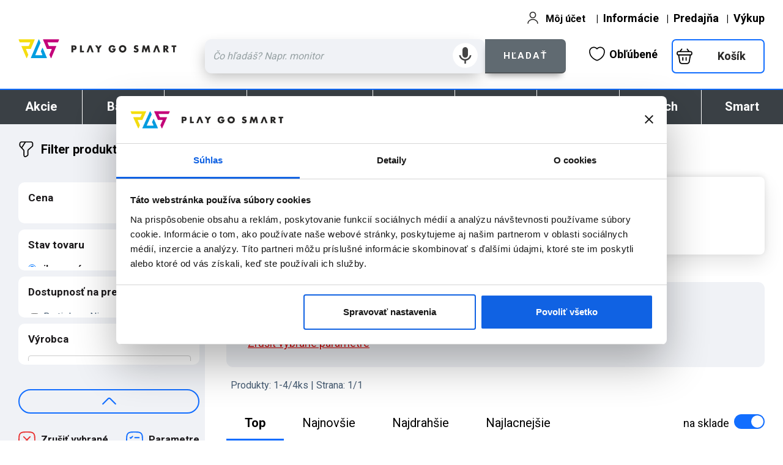

--- FILE ---
content_type: image/svg+xml
request_url: https://www.pgs.sk/sys_img/search_icons/input_clear.svg
body_size: 510
content:
<?xml version="1.0" encoding="UTF-8"?>
<!DOCTYPE svg PUBLIC "-//W3C//DTD SVG 1.1//EN" "http://www.w3.org/Graphics/SVG/1.1/DTD/svg11.dtd">
<!-- Creator: CorelDRAW -->
<svg xmlns="http://www.w3.org/2000/svg" xml:space="preserve" width="25mm" height="25mm" style="shape-rendering:geometricPrecision; text-rendering:geometricPrecision; image-rendering:optimizeQuality; fill-rule:evenodd; clip-rule:evenodd"
viewBox="0 0 25 25"
 xmlns:xlink="http://www.w3.org/1999/xlink">
 <defs>
  <style type="text/css">
   <![CDATA[
    .fil0 {fill:#a8afb5}
   ]]>
  </style>
 </defs>
 <g id="Vrstva_x0020_1">
  <metadata id="CorelCorpID_0Corel-Layer"/>
  <path class="fil0" d="M12.5 0.0665c6.8656,0 12.4335,5.5679 12.4335,12.4335 0,6.8656 -5.5679,12.4335 -12.4335,12.4335 -6.8656,0 -12.4335,-5.5679 -12.4335,-12.4335 0,-6.8656 5.5679,-12.4335 12.4335,-12.4335zm-6.3926 7.4651l1.4242 -1.4242 4.9684 4.9684 4.9684 -4.9684 1.4242 1.4242 -4.9684 4.9684 4.9684 4.9684 -1.4242 1.4242 -4.9684 -4.9684 -4.9684 4.9684 -1.4242 -1.4242 4.9684 -4.9684 -4.9684 -4.9684z"/>
 </g>
</svg>


--- FILE ---
content_type: image/svg+xml
request_url: https://www.pgs.sk/sys_img_ui_24/menu_top/laptop_outline_01.svg
body_size: 747
content:
<?xml version="1.0" encoding="UTF-8"?>
<!DOCTYPE svg PUBLIC "-//W3C//DTD SVG 1.1//EN" "http://www.w3.org/Graphics/SVG/1.1/DTD/svg11.dtd">
<!-- Creator: CorelDRAW -->
<svg xmlns="http://www.w3.org/2000/svg" xml:space="preserve" width="25mm" height="25mm" style="shape-rendering:geometricPrecision; text-rendering:geometricPrecision; image-rendering:optimizeQuality; fill-rule:evenodd; clip-rule:evenodd"
viewBox="0 0 25 25"
 xmlns:xlink="http://www.w3.org/1999/xlink">
 <defs>
  <style type="text/css">
   <![CDATA[
    .fil0 {fill:white;fill-rule:nonzero}
   ]]>
  </style>
 </defs>
 <g id="Vrstva_x0020_1">
  <metadata id="CorelCorpID_0Corel-Layer"/>
  <path class="fil0" d="M4.0745 4.2357l16.8474 0 0 0.0023c1.1814,0.0004 2.1336,0.9539 2.1346,2.1338l0.0023 0 0 0.0015 -0.0023 0 0 11.4819 0.0023 0 0 0.0007 -0.0023 0c-0.0002,0.6932 -0.3293,1.3155 -0.8537,1.7083l1.7934 0c0.7899,0 0.7899,1.2 0,1.2l-22.9923 0c-0.7899,0 -0.7899,-1.2 0,-1.2l1.7853 0c-0.5236,-0.3949 -0.8528,-1.0268 -0.8528,-1.7041l0.0023 0 0 -11.4868 -0.0023 0 0 -0.0007 0.0023 0c0.0004,-1.1765 0.9541,-2.1336 2.1343,-2.1346l0 -0.0023 0.0015 0zm16.8467 1.2l-16.8482 0 0 -0.0023c-0.514,0.0004 -0.9387,0.4219 -0.9389,0.9392l0.0023 0 0 0.0007 -0.0023 0 0 11.4868 0.0023 0c0,0.5193 0.4096,0.9328 0.9381,0.9328l16.8482 0 0 0.0023c0.5158,-0.0004 0.9382,-0.4194 0.9384,-0.9393l-0.0023 0 0 -0.0007 0.0023 0 0 -11.4819 -0.0023 0 0 -0.0015 0.0023 0c-0.0004,-0.5158 -0.4194,-0.9382 -0.9392,-0.9384l0 0.0023 -0.0007 0z"/>
 </g>
</svg>


--- FILE ---
content_type: application/x-javascript
request_url: https://consentcdn.cookiebot.com/consentconfig/8bab5402-c5d2-4f1d-85bc-ea4eca713291/pgs.sk/configuration.js
body_size: 603
content:
CookieConsent.configuration.tags.push({id:193061474,type:"script",tagID:"",innerHash:"",outerHash:"",tagHash:"8637061628219",url:"https://consent.cookiebot.com/uc.js",resolvedUrl:"https://consent.cookiebot.com/uc.js",cat:[1]});CookieConsent.configuration.tags.push({id:193061475,type:"script",tagID:"",innerHash:"",outerHash:"",tagHash:"17446690363737",url:"https://apis.google.com/js/platform.js",resolvedUrl:"https://apis.google.com/js/platform.js",cat:[1,4]});CookieConsent.configuration.tags.push({id:193061477,type:"script",tagID:"",innerHash:"",outerHash:"",tagHash:"5140885818465",url:"https://www.googletagmanager.com/gtag/js?id=UA-217404-1",resolvedUrl:"https://www.googletagmanager.com/gtag/js?id=UA-217404-1",cat:[3,4]});CookieConsent.configuration.tags.push({id:193061478,type:"script",tagID:"",innerHash:"",outerHash:"",tagHash:"11672825095712",url:"",resolvedUrl:"",cat:[1,2,3]});CookieConsent.configuration.tags.push({id:193061479,type:"script",tagID:"",innerHash:"",outerHash:"",tagHash:"16706799416590",url:"",resolvedUrl:"",cat:[4]});CookieConsent.configuration.tags.push({id:193061480,type:"script",tagID:"",innerHash:"",outerHash:"",tagHash:"10237719117070",url:"",resolvedUrl:"",cat:[3,4]});CookieConsent.configuration.tags.push({id:193061481,type:"script",tagID:"",innerHash:"",outerHash:"",tagHash:"3249492266803",url:"https://www.pgs.sk/script/filters/filters_2t_new2_n2_sku___filtre66__tt2_redes311.js?a",resolvedUrl:"https://www.pgs.sk/script/filters/filters_2t_new2_n2_sku___filtre66__tt2_redes311.js?a",cat:[1]});CookieConsent.configuration.tags.push({id:193061482,type:"script",tagID:"",innerHash:"",outerHash:"",tagHash:"5307650724942",url:"https://www.pgs.sk/script/filters/filters_2t_new2__search_n2___filtre66_tt2_redes311.js",resolvedUrl:"https://www.pgs.sk/script/filters/filters_2t_new2__search_n2___filtre66_tt2_redes311.js",cat:[1]});CookieConsent.configuration.tags.push({id:193061486,type:"iframe",tagID:"",innerHash:"",outerHash:"",tagHash:"5147789320569",url:"https://docs.google.com/forms/d/e/1FAIpQLSc8IhQk82wOQcadNEyhThgnD-dc0F4Bvs1PGBUXNjvZrpbiog/viewform?embedded=true",resolvedUrl:"https://docs.google.com/forms/d/e/1FAIpQLSc8IhQk82wOQcadNEyhThgnD-dc0F4Bvs1PGBUXNjvZrpbiog/viewform?embedded=true",cat:[4]});CookieConsent.configuration.tags.push({id:193061488,type:"image",tagID:"",innerHash:"",outerHash:"",tagHash:"3582554188503",url:"https://secure.adnxs.com/seg?add=25931376&t=2",resolvedUrl:"https://secure.adnxs.com/seg?add=25931376&t=2",cat:[3]});CookieConsent.configuration.tags.push({id:193061489,type:"iframe",tagID:"",innerHash:"",outerHash:"",tagHash:"14759045043959",url:"https://www.youtube.com/embed/6HaRMiTfvks",resolvedUrl:"https://www.youtube.com/embed/6HaRMiTfvks",cat:[4]});CookieConsent.configuration.tags.push({id:193061490,type:"iframe",tagID:"",innerHash:"",outerHash:"",tagHash:"1012697407026",url:"https://www.youtube.com/embed/X24BzyzQQ-8",resolvedUrl:"https://www.youtube.com/embed/X24BzyzQQ-8",cat:[2,4]});CookieConsent.configuration.tags.push({id:193061491,type:"script",tagID:"",innerHash:"",outerHash:"",tagHash:"14314017051854",url:"",resolvedUrl:"",cat:[4]});CookieConsent.configuration.tags.push({id:193061494,type:"image",tagID:"",innerHash:"",outerHash:"",tagHash:"7666186404543",url:"https://www.pgs.sk/sys_img/heureka_shop_roku/heureka_cena_popularity_vypoctova_technika_vitaz_2023.svg",resolvedUrl:"https://www.pgs.sk/sys_img/heureka_shop_roku/heureka_cena_popularity_vypoctova_technika_vitaz_2023.svg",cat:[4]});CookieConsent.configuration.tags.push({id:193061496,type:"script",tagID:"",innerHash:"",outerHash:"",tagHash:"12786866296406",url:"",resolvedUrl:"",cat:[2]});

--- FILE ---
content_type: image/svg+xml
request_url: https://www.pgs.sk/sys_img_ui_24/shop_ui_icons/close_s_red.svg
body_size: 1019
content:
<?xml version="1.0" encoding="UTF-8"?>
<!DOCTYPE svg PUBLIC "-//W3C//DTD SVG 1.1//EN" "http://www.w3.org/Graphics/SVG/1.1/DTD/svg11.dtd">
<!-- Creator: CorelDRAW (Evaluation Version) -->
<svg xmlns="http://www.w3.org/2000/svg" xml:space="preserve" width="50mm" height="50mm" version="1.1" style="shape-rendering:geometricPrecision; text-rendering:geometricPrecision; image-rendering:optimizeQuality; fill-rule:evenodd; clip-rule:evenodd"
viewBox="0 0 5000 5000"
 xmlns:xlink="http://www.w3.org/1999/xlink"
 xmlns:xodm="http://www.corel.com/coreldraw/odm/2003">
 <defs>
  <style type="text/css">
   <![CDATA[
    .fil0 {fill:#E93232;fill-rule:nonzero}
   ]]>
  </style>
 </defs>
 <g id="Layer_x0020_1">
  <metadata id="CorelCorpID_0Corel-Layer"/>
  <path class="fil0" d="M1454.22 1693.39c-62.66,-62.67 -62.66,-164.28 0,-226.93 62.65,-62.66 164.26,-62.66 226.92,0l812.73 812.74 812.74 -812.75c62.66,-62.66 164.26,-62.66 226.92,0 62.66,62.66 62.66,164.27 0,226.93l-812.73 812.75 812.73 812.75c62.66,62.66 62.66,164.27 0,226.93 -62.66,62.66 -164.26,62.66 -226.92,0l-812.74 -812.75 -812.73 812.74c-62.66,62.66 -164.27,62.66 -226.92,0 -62.66,-62.65 -62.66,-164.26 0,-226.93l812.73 -812.74 -812.73 -812.74zm-26.49 -1279.96c451.75,-55.54 1655.51,-54.15 2110.49,-2.86 669.47,75.46 967.76,380.55 1050.26,1045.6 53.51,431.47 51.78,1650.5 1.51,2084.65 -78.55,678.52 -361.02,972.6 -1036.33,1058.82 -426.16,54.4 -1651.9,52.87 -2082.77,4.5 -661.6,-74.26 -982.43,-344.83 -1069.02,-1018.91 -56.55,-440.26 -56.02,-1676.68 -4.37,-2120.38 77.88,-669.02 356.51,-968.6 1030.23,-1051.42zm-109.83 -329.26c-711.39,98.36 -1121.39,504.08 -1240.65,1199.42 -78.9,460.09 -74.91,1950.91 -5.52,2419.86 104.44,705.92 509.9,1112.97 1214.34,1221.86 472.51,73.04 1924.77,75 2396.3,2.28 706.57,-108.96 1112.18,-485.99 1228.37,-1203.67 76.59,-473.02 76.41,-1920.53 5.91,-2396.62 -104.24,-704.05 -486.96,-1123.89 -1195.95,-1237.42 -496.4,-79.48 -1899.75,-75.26 -2402.8,-5.71z"/>
 </g>
</svg>


--- FILE ---
content_type: image/svg+xml
request_url: https://www.pgs.sk/sys_img_ui_24/logo_pgs_play_go_smart_1200x142.svg
body_size: 2656
content:
<?xml version="1.0" encoding="UTF-8"?>
<!DOCTYPE svg PUBLIC "-//W3C//DTD SVG 1.1//EN" "http://www.w3.org/Graphics/SVG/1.1/DTD/svg11.dtd">
<!-- Creator: CorelDRAW (Evaluation Version) -->
<svg xmlns="http://www.w3.org/2000/svg" xml:space="preserve" width="525mm" height="62mm" version="1.1" style="shape-rendering:geometricPrecision; text-rendering:geometricPrecision; image-rendering:optimizeQuality; fill-rule:evenodd; clip-rule:evenodd"
viewBox="0 0 52500 6200"
 xmlns:xlink="http://www.w3.org/1999/xlink"
 xmlns:xodm="http://www.corel.com/coreldraw/odm/2003">
 <defs>
  <style type="text/css">
   <![CDATA[
    .fil0 {fill:#009DE0}
    .fil3 {fill:#272625}
    .fil1 {fill:#C4007A}
    .fil2 {fill:#F5DD0F}
   ]]>
  </style>
 </defs>
 <g id="Layer_x0020_1">
  <metadata id="CorelCorpID_0Corel-Layer"/>
  <g id="_1404073071808">
   <g id="_308818576">
    <path id="_308818456" class="fil0" d="M9465.49 6026.4l-1389.12 -3172.3c-29.18,-66.97 -124.04,-66.91 -153.35,0l-452.26 1032.72c-9.41,21.42 -9.41,45.8 0,67.07l483.27 1103.85c24.3,55.31 -16.28,117.24 -76.57,117.24l-2150.27 -0.03c-60.32,0 -100.99,-61.9 -76.66,-117.21l1680.73 -3838.41c9.33,-21.35 9.33,-45.74 -0.03,-67.09l-452.32 -1033.02c-29.22,-66.76 -124.04,-66.76 -153.26,0.06l-2586.58 5907.12c-24.2,55.34 16.34,117.39 76.79,117.39l5172.82 -0.03c60.44,0 100.99,-61.99 76.81,-117.36z"/>
    <path id="_308818408" class="fil1" d="M13159.72 987.58l350.78 -801.12c24.2,-55.43 -16.38,-117.21 -76.79,-117.21l-5173.09 -0.03c-60.32,0 -100.99,61.84 -76.66,117.24l1284.14 2932.35c13.18,30.49 43.28,50.26 76.57,50.26l1444.55 -0.03c60.32,0 100.78,61.97 76.57,117.3l-747.6 1707.31c-9.42,21.44 -9.42,45.74 -0.03,67.12l452.28 1032.87c29.31,66.79 124.14,66.82 153.36,0l1653.45 -3776.02c24.33,-55.31 -16.34,-117.33 -76.69,-117.33l-2292.69 -0.03c-33.29,0 -63.39,-19.74 -76.78,-50.08l-435.67 -995.18c-24.18,-55.31 16.49,-117.3 76.81,-117.3l3310.79 0c33.26,0 63.39,-19.65 76.7,-50.12z"/>
    <path id="_308818336" class="fil2" d="M444.85 987.58l-350.9 -801.12c-24.09,-55.43 16.37,-117.21 76.81,-117.21l5173.16 -0.03c60.32,0 100.86,61.84 76.69,117.24l-1284.15 2932.35c-13.18,30.49 -43.4,50.26 -76.6,50.26l-1444.55 -0.03c-60.29,0 -100.74,61.97 -76.66,117.3l747.61 1707.31c9.44,21.44 9.44,45.74 0,67.12l-452.11 1032.87c-29.34,66.79 -124.19,66.82 -153.5,0l-1653.37 -3776.02c-24.42,-55.31 16.37,-117.33 76.67,-117.33l2292.71 -0.03c33.32,0 63.39,-19.74 76.6,-50.08l435.65 -995.18c24.42,-55.31 -16.25,-117.3 -76.58,-117.3l-3310.79 0c-33.29,0 -63.51,-19.65 -76.69,-50.12z"/>
   </g>
   <g>
    <path id="_308556584" class="fil3" d="M18184.47 3039.69l98.32 0c211.36,0 420.04,0.05 420.04,-274.09 0,-282.91 -193.92,-285.84 -420.09,-285.84l-98.27 -0.05 0 559.98zm-583.66 -1030.66l893.34 0c482.67,0 816.33,223.6 816.33,738.83 0,530.2 -285.99,762.41 -795.32,762.41l-330.69 0 0 744.68 -583.66 0 0 -2245.92zm3448.32 1751.65l700.12 0 0 494.47 -1283.89 0 0 -2246.12 583.77 0 0 1751.65zm2357.58 104.06l-155.01 390.21 -619.49 0 864 -2245.77 637.39 0 845.81 2245.77 -622.47 0 -145.84 -390.21 -157.78 -446.74 -238.37 -714.74 -6.04 0 -241.04 714.74 -161.16 446.74zm2045.8 -1855.71l699.62 0 420.19 610.68 420.08 -610.68 699.93 0 -828.13 1167.68 0 1078.24 -583.92 0 0 -1078.24 -827.77 -1167.68zm6841.6 992.01c-5.9,327.76 -29.68,607.55 -229.49,887.69 -220.18,306.7 -550.96,441 -926.3,441 -705.67,0 -1197.51,-479.55 -1197.51,-1185.57 0.05,-729.81 494.62,-1209.31 1218.38,-1209.31 461.71,-0.05 819.25,208.43 1012.82,628.47l-553.94 232.06c-80.48,-214.22 -250.25,-357.39 -485.79,-357.39 -384.11,-0.05 -583.37,366.56 -583.37,709.14 0,348.53 208.23,703.05 592.59,703.05 253.08,0 446.54,-131.28 470.48,-390.4l-476.53 0 0 -458.74 1158.66 0zm1658.82 92.42c0,387.13 286.19,669.99 634.41,669.99 348.48,0 634.52,-282.81 634.52,-669.94 0.05,-309.77 -286.09,-592.78 -634.52,-592.78 -348.17,0 -634.41,283.06 -634.41,592.78l0 -0.05zm1876.53 -3.12c0,726.88 -521.23,1239.19 -1242.12,1239.19 -720.73,0 -1242.26,-512.31 -1242.26,-1239.14 0.05,-679.16 595.86,-1155.74 1242.26,-1155.74 646.36,-0.05 1242.02,476.58 1242.12,1155.69zm3732.33 -503.29c-107.13,-89.3 -244.21,-148.91 -386.97,-148.91 -107.64,0 -250.21,62.59 -250.21,187.62 0.05,131.12 157.78,181.77 259.08,214.37l148.86 44.9c312.65,92.22 554.03,250.11 554.03,613.65 0.05,223.15 -53.57,452.59 -232.36,604.58 -175.48,148.91 -411.22,211.55 -637.54,211.55 -282.51,0 -559.83,-95.39 -789.07,-256.35l250.06 -470.53c145.94,128 318.79,232.27 518.2,232.27 137.07,-0.05 283.16,-68.49 283.16,-226.37 0.1,-163.68 -229.39,-220.38 -354.42,-256.11 -366.46,-104.26 -607.9,-199.66 -607.9,-634.56 0.05,-455.66 324.69,-753.39 774.55,-753.39 226.32,0 503.44,71.41 702.9,184.54l-232.37 452.74zm1744.29 -578.02l575.1 0 455.77 1200.49 482.72 -1200.49 580.64 0 339.61 2245.92 -583.97 0 -163.73 -1292.71 -5.95 0 -539.16 1292.71 -232.37 0 -515.28 -1292.71 -6.05 0 -187.51 1292.71 -581.1 0 381.28 -2245.92zm4557.29 694.08l-5.94 0 -557.06 1551.84 -619.24 0 863.45 -2245.92 637.53 0 845.92 2245.92 -622.37 0 -542.29 -1551.84zm2826.2 312.85l56.49 0c190.8,0 405.12,-35.68 405.12,-279.89 0.05,-244.36 -214.37,-280.04 -405.17,-280.04l-56.44 -0.05 0 559.98zm1283.54 1239.19l-726.48 0 -551.16 -863.91 -5.9 0 0 863.91 -583.96 0 0 -2246.12 872.77 0c443.97,0 780.45,211.61 780.45,691.16 0.05,309.72 -172.9,577.87 -491.44,634.56l705.72 920.4zm1947.23 -0.2l-583.92 0 0 -1751.1 -482.12 0 0 -494.67 1548.56 0 0 494.67 -482.52 0 0 1751.1z"/>
   </g>
  </g>
 </g>
</svg>


--- FILE ---
content_type: image/svg+xml
request_url: https://www.pgs.sk/sys_img/ui/filtre/ok_icon.svg
body_size: 516
content:
<?xml version="1.0" encoding="UTF-8"?>
<!DOCTYPE svg PUBLIC "-//W3C//DTD SVG 1.1//EN" "http://www.w3.org/Graphics/SVG/1.1/DTD/svg11.dtd">
<!-- Creator: CorelDRAW -->
<svg xmlns="http://www.w3.org/2000/svg" xml:space="preserve" width="12mm" height="9mm" style="shape-rendering:geometricPrecision; text-rendering:geometricPrecision; image-rendering:optimizeQuality; fill-rule:evenodd; clip-rule:evenodd"
viewBox="0 0 12 9"
 xmlns:xlink="http://www.w3.org/1999/xlink">
 <defs>
  <style type="text/css">
   <![CDATA[
    .fil0 {fill:white;fill-rule:nonzero}
   ]]>
  </style>
 </defs>
 <g id="Vrstva_x0020_1">
  <metadata id="CorelCorpID_0Corel-Layer"/>
  <path class="fil0" d="M0.3765 5.0218c-0.3728,-0.3776 -0.3728,-0.9901 0,-1.3677 0.3729,-0.3776 0.9775,-0.3776 1.3503,0l2.7304 2.7658 5.8161 -5.8914c0.3728,-0.3776 0.9774,-0.3776 1.3503,0 0.3728,0.3777 0.3728,0.9901 0,1.3678l-6.4912 6.5752c-0.3728,0.3776 -0.9775,0.3776 -1.3503,0l-3.4056 -3.4497z"/>
 </g>
</svg>


--- FILE ---
content_type: image/svg+xml
request_url: https://www.pgs.sk/sys_img_ui_24/shop_ui_icons/filter_white.svg
body_size: 914
content:
<?xml version="1.0" encoding="UTF-8"?>
<!DOCTYPE svg PUBLIC "-//W3C//DTD SVG 1.1//EN" "http://www.w3.org/Graphics/SVG/1.1/DTD/svg11.dtd">
<!-- Creator: CorelDRAW (Evaluation Version) -->
<svg xmlns="http://www.w3.org/2000/svg" xml:space="preserve" width="50mm" height="50mm" version="1.1" style="shape-rendering:geometricPrecision; text-rendering:geometricPrecision; image-rendering:optimizeQuality; fill-rule:evenodd; clip-rule:evenodd"
viewBox="0 0 5000 5000"
 xmlns:xlink="http://www.w3.org/1999/xlink"
 xmlns:xodm="http://www.corel.com/coreldraw/odm/2003">
 <defs>
  <style type="text/css">
   <![CDATA[
    .fil0 {fill:white;fill-rule:nonzero}
   ]]>
  </style>
 </defs>
 <g id="Layer_x0020_1">
  <metadata id="CorelCorpID_0Corel-Layer"/>
  <path class="fil0" d="M1026.44 31.13l2934.86 0c393.1,0 714.12,321.02 714.12,714.12l0 524.53c0,164.75 -66.61,310.73 -190.97,419.47l-1230.74 1076.11c-53.31,46.62 -78.97,103.9 -78.97,175.12l0 1221.49c0,414.46 -348.55,506.25 -625.04,687.4 -508.73,333.32 -953.9,-4.62 -953.9,-578.79l0 -1269.82c0,-62.91 -18.87,-111.54 -61.21,-157.51l-1074.51 -1166.22c-97.38,-105.69 -147.76,-234.45 -147.76,-377.68l0 -554.1c0,-393.1 321.02,-714.12 714.12,-714.12zm-20.82 1758.16l927.17 -1432.35 -906.35 0c-213.25,0 -388.31,175.06 -388.31,388.31l0 554.1c0,62.9 18.86,111.56 61.21,157.52l306.28 332.42zm1314.03 -1432.35l-1086.8 1678.97 541 587.17c97.37,105.71 147.76,234.44 147.76,377.68l0 1269.82c0,290.69 146.34,505.32 449.92,306.43 193.99,-127.08 477.4,-224.56 477.4,-415.04l0 -1221.49c0,-164.76 66.6,-310.73 190.97,-419.47l1230.74 -1076.12c53.31,-46.62 78.97,-103.89 78.97,-175.11l0 -524.53c0,-213.24 -175.04,-388.31 -388.31,-388.31l-1641.65 0z"/>
 </g>
</svg>


--- FILE ---
content_type: image/svg+xml
request_url: https://www.pgs.sk/sys_img_ui_24/menu_top/phone_portrait_outline_01.svg
body_size: 709
content:
<?xml version="1.0" encoding="UTF-8"?>
<!DOCTYPE svg PUBLIC "-//W3C//DTD SVG 1.1//EN" "http://www.w3.org/Graphics/SVG/1.1/DTD/svg11.dtd">
<!-- Creator: CorelDRAW -->
<svg xmlns="http://www.w3.org/2000/svg" xml:space="preserve" width="25mm" height="25mm" style="shape-rendering:geometricPrecision; text-rendering:geometricPrecision; image-rendering:optimizeQuality; fill-rule:evenodd; clip-rule:evenodd"
viewBox="0 0 25 25"
 xmlns:xlink="http://www.w3.org/1999/xlink">
 <defs>
  <style type="text/css">
   <![CDATA[
    .fil0 {fill:white;fill-rule:nonzero}
   ]]>
  </style>
 </defs>
 <g id="Vrstva_x0020_1">
  <metadata id="CorelCorpID_0Corel-Layer"/>
  <path class="fil0" d="M8.6679 0.4035l7.6648 0c1.5919,0 2.8956,1.2893 2.8966,2.8977l0.0023 0 0 18.3965 -0.0023 0c-0.0004,1.5977 -1.2943,2.8955 -2.8958,2.8965l0 0.0023 -7.6663 0 0 -0.0023c-1.5979,-0.0004 -2.8956,-1.2941 -2.8966,-2.8957l-0.0023 0 0 -18.3965 0.0023 0c0.0004,-1.6035 1.305,-2.8985 2.8973,-2.8985zm-0.0015 1.2c-0.9429,0 -1.7002,0.7634 -1.7004,1.6985l0.0023 0 0 18.3965 -0.0023 0c0.0004,0.9352 0.7623,1.7001 1.7012,1.7003l0 -0.0023 7.6663 0 0 0.0023c0.9351,-0.0004 1.7002,-0.7624 1.7004,-1.7011l-0.0023 0 0 -18.3965 0.0023 0c-0.0004,-0.9303 -0.7589,-1.6977 -1.7019,-1.6977l-0.952 0c-0.105,0.6552 -0.6736,1.1468 -1.3462,1.1473l0 0.0023 -3.0685 0 0 -0.0023c-0.675,-0.0013 -1.2399,-0.4934 -1.3449,-1.1473l-0.954 0z"/>
 </g>
</svg>


--- FILE ---
content_type: image/svg+xml
request_url: https://www.pgs.sk/sys_img_ui_24/arrows/arr_base_bottom_black.svg
body_size: 628
content:
<?xml version="1.0" encoding="UTF-8"?>
<!DOCTYPE svg PUBLIC "-//W3C//DTD SVG 1.1//EN" "http://www.w3.org/Graphics/SVG/1.1/DTD/svg11.dtd">
<!-- Creator: CorelDRAW (Evaluation Version) -->
<svg xmlns="http://www.w3.org/2000/svg" xml:space="preserve" width="50mm" height="50mm" version="1.1" style="shape-rendering:geometricPrecision; text-rendering:geometricPrecision; image-rendering:optimizeQuality; fill-rule:evenodd; clip-rule:evenodd"
viewBox="0 0 5000 5000"
 xmlns:xlink="http://www.w3.org/1999/xlink"
 xmlns:xodm="http://www.corel.com/coreldraw/odm/2003">
 <defs>
  <style type="text/css">
   <![CDATA[
    .fil0 {fill:black;fill-rule:nonzero}
   ]]>
  </style>
 </defs>
 <g id="Layer_x0020_1">
  <metadata id="CorelCorpID_0Corel-Layer"/>
  <path class="fil0" d="M88.49 1667.36c-92.83,-92.84 -92.83,-243.37 0,-336.21 92.84,-92.83 243.37,-92.83 336.21,0l1862.34 1862.34c56.32,56.33 130.85,84.5 205.49,84.5 74.63,0 149.16,-28.17 205.49,-84.5l1865.01 -1865.01c92.84,-92.84 243.37,-92.84 336.21,0 92.83,92.83 92.83,243.36 0,336.2l-1865.02 1865.01c-149.13,149.13 -345.52,223.73 -541.69,223.71 -196.18,0.02 -392.54,-74.55 -541.7,-223.71l-1862.34 -1862.33z"/>
 </g>
</svg>
